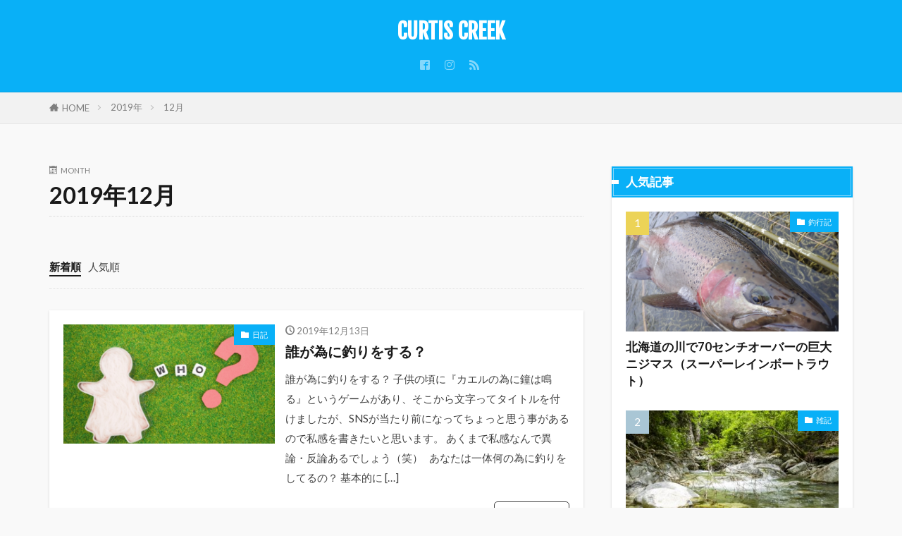

--- FILE ---
content_type: text/html; charset=UTF-8
request_url: https://curtiscreek.net/2019/12
body_size: 10754
content:

<!DOCTYPE html>

<html lang="ja" prefix="og: http://ogp.me/ns#" class="t-html 
t-middle t-middle-pc">

<head prefix="og: http://ogp.me/ns# fb: http://ogp.me/ns/fb# article: http://ogp.me/ns/article#">
<meta charset="UTF-8">
<title>2019年12月│CURTIS CREEK</title>
<meta name='robots' content='max-image-preview:large' />
<link rel='dns-prefetch' href='//www.google.com' />
<style id='wp-img-auto-sizes-contain-inline-css' type='text/css'>
img:is([sizes=auto i],[sizes^="auto," i]){contain-intrinsic-size:3000px 1500px}
/*# sourceURL=wp-img-auto-sizes-contain-inline-css */
</style>
<link rel='stylesheet' id='dashicons-css' href='https://curtiscreek.net/wp-includes/css/dashicons.min.css?ver=6.9' type='text/css' media='all' />
<link rel='stylesheet' id='thickbox-css' href='https://curtiscreek.net/wp-includes/js/thickbox/thickbox.css?ver=6.9' type='text/css' media='all' />
<link rel='stylesheet' id='wp-block-library-css' href='https://curtiscreek.net/wp-includes/css/dist/block-library/style.min.css?ver=6.9' type='text/css' media='all' />
<style id='global-styles-inline-css' type='text/css'>
:root{--wp--preset--aspect-ratio--square: 1;--wp--preset--aspect-ratio--4-3: 4/3;--wp--preset--aspect-ratio--3-4: 3/4;--wp--preset--aspect-ratio--3-2: 3/2;--wp--preset--aspect-ratio--2-3: 2/3;--wp--preset--aspect-ratio--16-9: 16/9;--wp--preset--aspect-ratio--9-16: 9/16;--wp--preset--color--black: #000000;--wp--preset--color--cyan-bluish-gray: #abb8c3;--wp--preset--color--white: #ffffff;--wp--preset--color--pale-pink: #f78da7;--wp--preset--color--vivid-red: #cf2e2e;--wp--preset--color--luminous-vivid-orange: #ff6900;--wp--preset--color--luminous-vivid-amber: #fcb900;--wp--preset--color--light-green-cyan: #7bdcb5;--wp--preset--color--vivid-green-cyan: #00d084;--wp--preset--color--pale-cyan-blue: #8ed1fc;--wp--preset--color--vivid-cyan-blue: #0693e3;--wp--preset--color--vivid-purple: #9b51e0;--wp--preset--gradient--vivid-cyan-blue-to-vivid-purple: linear-gradient(135deg,rgb(6,147,227) 0%,rgb(155,81,224) 100%);--wp--preset--gradient--light-green-cyan-to-vivid-green-cyan: linear-gradient(135deg,rgb(122,220,180) 0%,rgb(0,208,130) 100%);--wp--preset--gradient--luminous-vivid-amber-to-luminous-vivid-orange: linear-gradient(135deg,rgb(252,185,0) 0%,rgb(255,105,0) 100%);--wp--preset--gradient--luminous-vivid-orange-to-vivid-red: linear-gradient(135deg,rgb(255,105,0) 0%,rgb(207,46,46) 100%);--wp--preset--gradient--very-light-gray-to-cyan-bluish-gray: linear-gradient(135deg,rgb(238,238,238) 0%,rgb(169,184,195) 100%);--wp--preset--gradient--cool-to-warm-spectrum: linear-gradient(135deg,rgb(74,234,220) 0%,rgb(151,120,209) 20%,rgb(207,42,186) 40%,rgb(238,44,130) 60%,rgb(251,105,98) 80%,rgb(254,248,76) 100%);--wp--preset--gradient--blush-light-purple: linear-gradient(135deg,rgb(255,206,236) 0%,rgb(152,150,240) 100%);--wp--preset--gradient--blush-bordeaux: linear-gradient(135deg,rgb(254,205,165) 0%,rgb(254,45,45) 50%,rgb(107,0,62) 100%);--wp--preset--gradient--luminous-dusk: linear-gradient(135deg,rgb(255,203,112) 0%,rgb(199,81,192) 50%,rgb(65,88,208) 100%);--wp--preset--gradient--pale-ocean: linear-gradient(135deg,rgb(255,245,203) 0%,rgb(182,227,212) 50%,rgb(51,167,181) 100%);--wp--preset--gradient--electric-grass: linear-gradient(135deg,rgb(202,248,128) 0%,rgb(113,206,126) 100%);--wp--preset--gradient--midnight: linear-gradient(135deg,rgb(2,3,129) 0%,rgb(40,116,252) 100%);--wp--preset--font-size--small: 13px;--wp--preset--font-size--medium: 20px;--wp--preset--font-size--large: 36px;--wp--preset--font-size--x-large: 42px;--wp--preset--spacing--20: 0.44rem;--wp--preset--spacing--30: 0.67rem;--wp--preset--spacing--40: 1rem;--wp--preset--spacing--50: 1.5rem;--wp--preset--spacing--60: 2.25rem;--wp--preset--spacing--70: 3.38rem;--wp--preset--spacing--80: 5.06rem;--wp--preset--shadow--natural: 6px 6px 9px rgba(0, 0, 0, 0.2);--wp--preset--shadow--deep: 12px 12px 50px rgba(0, 0, 0, 0.4);--wp--preset--shadow--sharp: 6px 6px 0px rgba(0, 0, 0, 0.2);--wp--preset--shadow--outlined: 6px 6px 0px -3px rgb(255, 255, 255), 6px 6px rgb(0, 0, 0);--wp--preset--shadow--crisp: 6px 6px 0px rgb(0, 0, 0);}:where(.is-layout-flex){gap: 0.5em;}:where(.is-layout-grid){gap: 0.5em;}body .is-layout-flex{display: flex;}.is-layout-flex{flex-wrap: wrap;align-items: center;}.is-layout-flex > :is(*, div){margin: 0;}body .is-layout-grid{display: grid;}.is-layout-grid > :is(*, div){margin: 0;}:where(.wp-block-columns.is-layout-flex){gap: 2em;}:where(.wp-block-columns.is-layout-grid){gap: 2em;}:where(.wp-block-post-template.is-layout-flex){gap: 1.25em;}:where(.wp-block-post-template.is-layout-grid){gap: 1.25em;}.has-black-color{color: var(--wp--preset--color--black) !important;}.has-cyan-bluish-gray-color{color: var(--wp--preset--color--cyan-bluish-gray) !important;}.has-white-color{color: var(--wp--preset--color--white) !important;}.has-pale-pink-color{color: var(--wp--preset--color--pale-pink) !important;}.has-vivid-red-color{color: var(--wp--preset--color--vivid-red) !important;}.has-luminous-vivid-orange-color{color: var(--wp--preset--color--luminous-vivid-orange) !important;}.has-luminous-vivid-amber-color{color: var(--wp--preset--color--luminous-vivid-amber) !important;}.has-light-green-cyan-color{color: var(--wp--preset--color--light-green-cyan) !important;}.has-vivid-green-cyan-color{color: var(--wp--preset--color--vivid-green-cyan) !important;}.has-pale-cyan-blue-color{color: var(--wp--preset--color--pale-cyan-blue) !important;}.has-vivid-cyan-blue-color{color: var(--wp--preset--color--vivid-cyan-blue) !important;}.has-vivid-purple-color{color: var(--wp--preset--color--vivid-purple) !important;}.has-black-background-color{background-color: var(--wp--preset--color--black) !important;}.has-cyan-bluish-gray-background-color{background-color: var(--wp--preset--color--cyan-bluish-gray) !important;}.has-white-background-color{background-color: var(--wp--preset--color--white) !important;}.has-pale-pink-background-color{background-color: var(--wp--preset--color--pale-pink) !important;}.has-vivid-red-background-color{background-color: var(--wp--preset--color--vivid-red) !important;}.has-luminous-vivid-orange-background-color{background-color: var(--wp--preset--color--luminous-vivid-orange) !important;}.has-luminous-vivid-amber-background-color{background-color: var(--wp--preset--color--luminous-vivid-amber) !important;}.has-light-green-cyan-background-color{background-color: var(--wp--preset--color--light-green-cyan) !important;}.has-vivid-green-cyan-background-color{background-color: var(--wp--preset--color--vivid-green-cyan) !important;}.has-pale-cyan-blue-background-color{background-color: var(--wp--preset--color--pale-cyan-blue) !important;}.has-vivid-cyan-blue-background-color{background-color: var(--wp--preset--color--vivid-cyan-blue) !important;}.has-vivid-purple-background-color{background-color: var(--wp--preset--color--vivid-purple) !important;}.has-black-border-color{border-color: var(--wp--preset--color--black) !important;}.has-cyan-bluish-gray-border-color{border-color: var(--wp--preset--color--cyan-bluish-gray) !important;}.has-white-border-color{border-color: var(--wp--preset--color--white) !important;}.has-pale-pink-border-color{border-color: var(--wp--preset--color--pale-pink) !important;}.has-vivid-red-border-color{border-color: var(--wp--preset--color--vivid-red) !important;}.has-luminous-vivid-orange-border-color{border-color: var(--wp--preset--color--luminous-vivid-orange) !important;}.has-luminous-vivid-amber-border-color{border-color: var(--wp--preset--color--luminous-vivid-amber) !important;}.has-light-green-cyan-border-color{border-color: var(--wp--preset--color--light-green-cyan) !important;}.has-vivid-green-cyan-border-color{border-color: var(--wp--preset--color--vivid-green-cyan) !important;}.has-pale-cyan-blue-border-color{border-color: var(--wp--preset--color--pale-cyan-blue) !important;}.has-vivid-cyan-blue-border-color{border-color: var(--wp--preset--color--vivid-cyan-blue) !important;}.has-vivid-purple-border-color{border-color: var(--wp--preset--color--vivid-purple) !important;}.has-vivid-cyan-blue-to-vivid-purple-gradient-background{background: var(--wp--preset--gradient--vivid-cyan-blue-to-vivid-purple) !important;}.has-light-green-cyan-to-vivid-green-cyan-gradient-background{background: var(--wp--preset--gradient--light-green-cyan-to-vivid-green-cyan) !important;}.has-luminous-vivid-amber-to-luminous-vivid-orange-gradient-background{background: var(--wp--preset--gradient--luminous-vivid-amber-to-luminous-vivid-orange) !important;}.has-luminous-vivid-orange-to-vivid-red-gradient-background{background: var(--wp--preset--gradient--luminous-vivid-orange-to-vivid-red) !important;}.has-very-light-gray-to-cyan-bluish-gray-gradient-background{background: var(--wp--preset--gradient--very-light-gray-to-cyan-bluish-gray) !important;}.has-cool-to-warm-spectrum-gradient-background{background: var(--wp--preset--gradient--cool-to-warm-spectrum) !important;}.has-blush-light-purple-gradient-background{background: var(--wp--preset--gradient--blush-light-purple) !important;}.has-blush-bordeaux-gradient-background{background: var(--wp--preset--gradient--blush-bordeaux) !important;}.has-luminous-dusk-gradient-background{background: var(--wp--preset--gradient--luminous-dusk) !important;}.has-pale-ocean-gradient-background{background: var(--wp--preset--gradient--pale-ocean) !important;}.has-electric-grass-gradient-background{background: var(--wp--preset--gradient--electric-grass) !important;}.has-midnight-gradient-background{background: var(--wp--preset--gradient--midnight) !important;}.has-small-font-size{font-size: var(--wp--preset--font-size--small) !important;}.has-medium-font-size{font-size: var(--wp--preset--font-size--medium) !important;}.has-large-font-size{font-size: var(--wp--preset--font-size--large) !important;}.has-x-large-font-size{font-size: var(--wp--preset--font-size--x-large) !important;}
/*# sourceURL=global-styles-inline-css */
</style>

<style id='classic-theme-styles-inline-css' type='text/css'>
/*! This file is auto-generated */
.wp-block-button__link{color:#fff;background-color:#32373c;border-radius:9999px;box-shadow:none;text-decoration:none;padding:calc(.667em + 2px) calc(1.333em + 2px);font-size:1.125em}.wp-block-file__button{background:#32373c;color:#fff;text-decoration:none}
/*# sourceURL=/wp-includes/css/classic-themes.min.css */
</style>
<link rel='stylesheet' id='ppress-frontend-css' href='https://curtiscreek.net/wp-content/plugins/wp-user-avatar/assets/css/frontend.min.css?ver=4.16.8' type='text/css' media='all' />
<link rel='stylesheet' id='ppress-flatpickr-css' href='https://curtiscreek.net/wp-content/plugins/wp-user-avatar/assets/flatpickr/flatpickr.min.css?ver=4.16.8' type='text/css' media='all' />
<link rel='stylesheet' id='ppress-select2-css' href='https://curtiscreek.net/wp-content/plugins/wp-user-avatar/assets/select2/select2.min.css?ver=6.9' type='text/css' media='all' />
<script type="text/javascript" src="https://curtiscreek.net/wp-includes/js/jquery/jquery.min.js?ver=3.7.1" id="jquery-core-js"></script>
<script type="text/javascript" src="https://curtiscreek.net/wp-includes/js/jquery/jquery-migrate.min.js?ver=3.4.1" id="jquery-migrate-js"></script>
<script type="text/javascript" src="https://curtiscreek.net/wp-content/plugins/wp-user-avatar/assets/flatpickr/flatpickr.min.js?ver=4.16.8" id="ppress-flatpickr-js"></script>
<script type="text/javascript" src="https://curtiscreek.net/wp-content/plugins/wp-user-avatar/assets/select2/select2.min.js?ver=4.16.8" id="ppress-select2-js"></script>
<link rel="https://api.w.org/" href="https://curtiscreek.net/wp-json/" /><link class="css-async" rel href="https://curtiscreek.net/wp-content/themes/the-thor/css/icon.min.css">
<link class="css-async" rel href="https://fonts.googleapis.com/css?family=Lato:100,300,400,700,900">
<link class="css-async" rel href="https://fonts.googleapis.com/css?family=Fjalla+One">
<link rel="stylesheet" href="https://fonts.googleapis.com/css?family=Noto+Sans+JP:100,200,300,400,500,600,700,800,900">
<link rel="stylesheet" href="https://curtiscreek.net/wp-content/themes/the-thor/style.min.css">
<link class="css-async" rel href="https://curtiscreek.net/wp-content/themes/the-thor-child/style-user.css?1594738055">
<script src="https://ajax.googleapis.com/ajax/libs/jquery/1.12.4/jquery.min.js"></script>
<meta http-equiv="X-UA-Compatible" content="IE=edge">
<meta name="viewport" content="width=device-width, initial-scale=1, viewport-fit=cover"/>
<style>
.widget.widget_nav_menu ul.menu{border-color: rgba(9,176,247,0.15);}.widget.widget_nav_menu ul.menu li{border-color: rgba(9,176,247,0.75);}.widget.widget_nav_menu ul.menu .sub-menu li{border-color: rgba(9,176,247,0.15);}.widget.widget_nav_menu ul.menu .sub-menu li .sub-menu li:first-child{border-color: rgba(9,176,247,0.15);}.widget.widget_nav_menu ul.menu li a:hover{background-color: rgba(9,176,247,0.75);}.widget.widget_nav_menu ul.menu .current-menu-item > a{background-color: rgba(9,176,247,0.75);}.widget.widget_nav_menu ul.menu li .sub-menu li a:before {color:#09b0f7;}.widget.widget_nav_menu ul.menu li a{background-color:#09b0f7;}.widget.widget_nav_menu ul.menu .sub-menu a:hover{color:#09b0f7;}.widget.widget_nav_menu ul.menu .sub-menu .current-menu-item a{color:#09b0f7;}.widget.widget_categories ul{border-color: rgba(9,176,247,0.15);}.widget.widget_categories ul li{border-color: rgba(9,176,247,0.75);}.widget.widget_categories ul .children li{border-color: rgba(9,176,247,0.15);}.widget.widget_categories ul .children li .children li:first-child{border-color: rgba(9,176,247,0.15);}.widget.widget_categories ul li a:hover{background-color: rgba(9,176,247,0.75);}.widget.widget_categories ul .current-menu-item > a{background-color: rgba(9,176,247,0.75);}.widget.widget_categories ul li .children li a:before {color:#09b0f7;}.widget.widget_categories ul li a{background-color:#09b0f7;}.widget.widget_categories ul .children a:hover{color:#09b0f7;}.widget.widget_categories ul .children .current-menu-item a{color:#09b0f7;}.widgetSearch__input:hover{border-color:#09b0f7;}.widgetCatTitle{background-color:#09b0f7;}.widgetCatTitle__inner{background-color:#09b0f7;}.widgetSearch__submit:hover{background-color:#09b0f7;}.widgetProfile__sns{background-color:#09b0f7;}.widget.widget_calendar .calendar_wrap tbody a:hover{background-color:#09b0f7;}.widget ul li a:hover{color:#09b0f7;}.widget.widget_rss .rsswidget:hover{color:#09b0f7;}.widget.widget_tag_cloud a:hover{background-color:#09b0f7;}.widget select:hover{border-color:#09b0f7;}.widgetSearch__checkLabel:hover:after{border-color:#09b0f7;}.widgetSearch__check:checked .widgetSearch__checkLabel:before, .widgetSearch__check:checked + .widgetSearch__checkLabel:before{border-color:#09b0f7;}.widgetTab__item.current{border-top-color:#09b0f7;}.widgetTab__item:hover{border-top-color:#09b0f7;}.searchHead__title{background-color:#09b0f7;}.searchHead__submit:hover{color:#09b0f7;}.menuBtn__close:hover{color:#09b0f7;}.menuBtn__link:hover{color:#09b0f7;}@media only screen and (min-width: 992px){.menuBtn__link {background-color:#09b0f7;}}.t-headerCenter .menuBtn__link:hover{color:#09b0f7;}.searchBtn__close:hover{color:#09b0f7;}.searchBtn__link:hover{color:#09b0f7;}.breadcrumb__item a:hover{color:#09b0f7;}.pager__item{color:#09b0f7;}.pager__item:hover, .pager__item-current{background-color:#09b0f7; color:#fff;}.page-numbers{color:#09b0f7;}.page-numbers:hover, .page-numbers.current{background-color:#09b0f7; color:#fff;}.pagePager__item{color:#09b0f7;}.pagePager__item:hover, .pagePager__item-current{background-color:#09b0f7; color:#fff;}.heading a:hover{color:#09b0f7;}.eyecatch__cat{background-color:#09b0f7;}.the__category{background-color:#09b0f7;}.dateList__item a:hover{color:#09b0f7;}.controllerFooter__item:last-child{background-color:#09b0f7;}.controllerFooter__close{background-color:#09b0f7;}.bottomFooter__topBtn{background-color:#09b0f7;}.mask-color{background-color:#09b0f7;}.mask-colorgray{background-color:#09b0f7;}.pickup3__item{background-color:#09b0f7;}.categoryBox__title{color:#09b0f7;}.comments__list .comment-meta{background-color:#09b0f7;}.comment-respond .submit{background-color:#09b0f7;}.prevNext__pop{background-color:#09b0f7;}.swiper-pagination-bullet-active{background-color:#09b0f7;}.swiper-slider .swiper-button-next, .swiper-slider .swiper-container-rtl .swiper-button-prev, .swiper-slider .swiper-button-prev, .swiper-slider .swiper-container-rtl .swiper-button-next	{background-color:#09b0f7;}body{background:#f9f9f9;}.t-headerColor .l-header{background-color:#09b0f7;}.t-headerColor .globalNavi::before{background: -webkit-gradient(linear,left top,right top,color-stop(0%,rgba(255,255,255,0)),color-stop(100%,#09b0f7));}.t-headerColor .subNavi__link-pickup:hover{color:#09b0f7;}.snsFooter{background-color:#09b0f7}.widget-main .heading.heading-widget{background-color:#09b0f7}.widget-main .heading.heading-widgetsimple{background-color:#09b0f7}.widget-main .heading.heading-widgetsimplewide{background-color:#09b0f7}.widget-main .heading.heading-widgetwide{background-color:#09b0f7}.widget-main .heading.heading-widgetbottom:before{border-color:#09b0f7}.widget-main .heading.heading-widgetborder{border-color:#09b0f7}.widget-main .heading.heading-widgetborder::before,.widget-main .heading.heading-widgetborder::after{background-color:#09b0f7}.widget-side .heading.heading-widget{background-color:#09b0f7}.widget-side .heading.heading-widgetsimple{background-color:#09b0f7}.widget-side .heading.heading-widgetsimplewide{background-color:#09b0f7}.widget-side .heading.heading-widgetwide{background-color:#09b0f7}.widget-side .heading.heading-widgetbottom:before{border-color:#09b0f7}.widget-side .heading.heading-widgetborder{border-color:#09b0f7}.widget-side .heading.heading-widgetborder::before,.widget-side .heading.heading-widgetborder::after{background-color:#09b0f7}.widget-foot .heading.heading-widget{background-color:#09b0f7}.widget-foot .heading.heading-widgetsimple{background-color:#09b0f7}.widget-foot .heading.heading-widgetsimplewide{background-color:#09b0f7}.widget-foot .heading.heading-widgetwide{background-color:#09b0f7}.widget-foot .heading.heading-widgetbottom:before{border-color:#09b0f7}.widget-foot .heading.heading-widgetborder{border-color:#09b0f7}.widget-foot .heading.heading-widgetborder::before,.widget-foot .heading.heading-widgetborder::after{background-color:#09b0f7}.widget-menu .heading.heading-widget{background-color:#09b0f7}.widget-menu .heading.heading-widgetsimple{background-color:#09b0f7}.widget-menu .heading.heading-widgetsimplewide{background-color:#09b0f7}.widget-menu .heading.heading-widgetwide{background-color:#09b0f7}.widget-menu .heading.heading-widgetbottom:before{border-color:#09b0f7}.widget-menu .heading.heading-widgetborder{border-color:#09b0f7}.widget-menu .heading.heading-widgetborder::before,.widget-menu .heading.heading-widgetborder::after{background-color:#09b0f7}.swiper-slider{height: 260px;}@media only screen and (min-width: 768px){.swiper-slider {height: 450px;}}.swiper-slide2.mask.mask-color{background-color:#c2e2ba}.swiper-slide3.mask.mask-color{background-color:#ddc1c1}.rankingBox__bg{background-color:#09b0f7}.the__ribbon{background-color:#dd5454}.the__ribbon:after{border-left-color:#dd5454; border-right-color:#dd5454}.eyecatch__link.eyecatch__link-mask:hover::after {background-color: rgba(198,145,180,0.5);}.eyecatch__link.eyecatch__link-maskzoom:hover::after {background-color: rgba(198,145,180,0.5);}.eyecatch__link.eyecatch__link-maskzoomrotate:hover::after {background-color: rgba(198,145,180,0.5);}.eyecatch__link.eyecatch__link-mask:hover::after{content: "DETAIL";}.eyecatch__link.eyecatch__link-maskzoom:hover::after{content: "DETAIL";}.eyecatch__link.eyecatch__link-maskzoomrotate:hover::after{content: "DETAIL";}.content .afTagBox__btnDetail{background-color:#09b0f7;}.widget .widgetAfTag__btnDetail{background-color:#09b0f7;}.content .afTagBox__btnAf{background-color:#09b0f7;}.widget .widgetAfTag__btnAf{background-color:#09b0f7;}.content a{color:#1e73be;}.phrase a{color:#1e73be;}.content .sitemap li a:hover{color:#1e73be;}.content h2 a:hover,.content h3 a:hover,.content h4 a:hover,.content h5 a:hover{color:#1e73be;}.content ul.menu li a:hover{color:#1e73be;}.content .es-LiconBox:before{background-color:#a83f3f;}.content .es-LiconCircle:before{background-color:#a83f3f;}.content .es-BTiconBox:before{background-color:#a83f3f;}.content .es-BTiconCircle:before{background-color:#a83f3f;}.content .es-BiconObi{border-color:#a83f3f;}.content .es-BiconCorner:before{background-color:#a83f3f;}.content .es-BiconCircle:before{background-color:#a83f3f;}.content .es-BmarkHatena::before{background-color:#005293;}.content .es-BmarkExcl::before{background-color:#b60105;}.content .es-BmarkQ::before{background-color:#005293;}.content .es-BmarkQ::after{border-top-color:#005293;}.content .es-BmarkA::before{color:#b60105;}.content .es-BsubTradi::before{color:#ffffff;background-color:#b60105;border-color:#b60105;}.btn__link-primary{color:#ffffff; background-color:#eeee22;}.content .btn__link-primary{color:#ffffff; background-color:#eeee22;}.searchBtn__contentInner .btn__link-search{color:#ffffff; background-color:#eeee22;}.btn__link-secondary{color:#ffffff; background-color:#1e73be;}.content .btn__link-secondary{color:#ffffff; background-color:#1e73be;}.btn__link-search{color:#ffffff; background-color:#1e73be;}.btn__link-normal{color:#3f3f3f;}.content .btn__link-normal{color:#3f3f3f;}.btn__link-normal:hover{background-color:#3f3f3f;}.content .btn__link-normal:hover{background-color:#3f3f3f;}.comments__list .comment-reply-link{color:#3f3f3f;}.comments__list .comment-reply-link:hover{background-color:#3f3f3f;}@media only screen and (min-width: 992px){.subNavi__link-pickup{color:#3f3f3f;}}@media only screen and (min-width: 992px){.subNavi__link-pickup:hover{background-color:#3f3f3f;}}.partsH2-12 h2{color:#191919; border-left-color:#8fa8bf; border-bottom-color:#d8d8d8;}.partsH3-25 h3{color:#191919; background-color:#09b0f7;}.partsH3-25 h3::after{border-top-color:#09b0f7;}.content h4{color:#191919}.content h5{color:#191919}.content ul > li::before{color:#dd9b9b;}.content ul{color:#191919;}.content ol > li::before{color:#a83f3f; border-color:#a83f3f;}.content ol > li > ol > li::before{background-color:#a83f3f; border-color:#a83f3f;}.content ol > li > ol > li > ol > li::before{color:#a83f3f; border-color:#a83f3f;}.content ol{color:#191919;}.content .balloon .balloon__text{color:#191919; background-color:#f2f2f2;}.content .balloon .balloon__text-left:before{border-left-color:#f2f2f2;}.content .balloon .balloon__text-right:before{border-right-color:#f2f2f2;}.content .balloon-boder .balloon__text{color:#191919; background-color:#ffffff;  border-color:#d8d8d8;}.content .balloon-boder .balloon__text-left:before{border-left-color:#d8d8d8;}.content .balloon-boder .balloon__text-left:after{border-left-color:#ffffff;}.content .balloon-boder .balloon__text-right:before{border-right-color:#d8d8d8;}.content .balloon-boder .balloon__text-right:after{border-right-color:#ffffff;}.content blockquote{color:#191919; background-color:#f2f2f2;}.content blockquote::before{color:#d8d8d8;}.content table{color:#191919; border-top-color:#E5E5E5; border-left-color:#E5E5E5;}.content table th{background:#7f7f7f; color:#ffffff; ;border-right-color:#E5E5E5; border-bottom-color:#E5E5E5;}.content table td{background:#ffffff; ;border-right-color:#E5E5E5; border-bottom-color:#E5E5E5;}.content table tr:nth-child(odd) td{background-color:#f2f2f2;}
</style>
<!– Global site tag (gtag.js) – Google Analytics –>
<script async src='https://www.googletagmanager.com/gtag/js?id=UA-92383152-2'></script>
<script>
    window.dataLayer = window.dataLayer || [];
    function gtag(){dataLayer.push(arguments);}
    gtag('js', new Date());
    gtag('config', 'UA-92383152-2');
    
</script>
<!– /Global site tag (gtag.js) – Google Analytics –>
<meta property="og:site_name" content="CURTIS CREEK" />
<meta property="og:type" content="website" />
<meta property="og:title" content="2019年12月│CURTIS CREEK" />
<meta property="og:description" content="渓流ベイトをこよなく愛する男のブログ" />
<meta property="og:url" content="https://curtiscreek.net/2026/01" />
<meta property="og:image" content="https://curtiscreek.net/wp-content/themes/the-thor/img/img_no_768.gif" />
<meta name="twitter:card" content="summary_large_image" />
<meta name="twitter:site" content="@" />
<meta property="fb:app_id" content="2105714536178334" />

<script data-ad-client="ca-pub-9061313085596619" async src="https://pagead2.googlesyndication.com/pagead/js/adsbygoogle.js"></script>
</head>
<body data-rsssl=1 class=" t-headerCenter t-headerColor" id="top">
    <header class="l-header l-header-border"> <div class="container container-header"><p class="siteTitle"><a class="siteTitle__link" href="https://curtiscreek.net">CURTIS CREEK  </a></p><nav class="subNavi"> <ul class="subNavi__list"><li class="subNavi__item"><a class="subNavi__link icon-facebook2" href="https://www.facebook.com/profile.php?id=100009869341305"></a></li><li class="subNavi__item"><a class="subNavi__link icon-instagram" href="http://instagram.com/turichapin/?hl=ja"></a></li><li class="subNavi__item"><a class="subNavi__link icon-rss" href="https://curtiscreek.net/feed"></a></li></ul></nav> </div>  </header>      <div class="l-headerBottom"> <div class="wider"><div class="breadcrumb"><ul class="breadcrumb__list container"><li class="breadcrumb__item icon-home"><a href="https://curtiscreek.net">HOME</a></li><li class="breadcrumb__item"><a href="https://curtiscreek.net/2019">2019年</a></li><li class="breadcrumb__item breadcrumb__item-current"><a href="https://curtiscreek.net/2019/12">12月</a></li></ul></div> </div> </div>      <div class="l-wrapper">   <main class="l-main"><div class="dividerBottom">  <div class="archiveHead"> <div class="archiveHead__contents"><span class="archiveHead__subtitle"><i class="icon-calendar"></i>MONTH</span><h1 class="heading heading-primary">2019年12月</h1> </div>  </div></div><div class="dividerBottom">    <input type="radio" name="controller__viewRadio" value="viewWide" class="controller__viewRadio" id="viewWide" ><input type="radio" name="controller__viewRadio" value="viewCard" class="controller__viewRadio" id="viewCard" ><input type="radio" name="controller__viewRadio" value="viewNormal" class="controller__viewRadio" id="viewNormal" checked><ul class="controller "><li class="controller__item"><form method="get" name="newer" action="https://curtiscreek.net/2019/12"><input type="hidden" name="sort" value="newer" /><a class="controller__link is-current" href="javascript:newer.submit()">新着順</a></form></li><li class="controller__item"><form method="get" name="popular" action="https://curtiscreek.net/2019/12"><input type="hidden" name="sort" value="popular" /><a class="controller__link" href="javascript:popular.submit()">人気順</a></form></li></ul>     <div class="archive"> <article class="archive__item archive__item-shadow"><div class="eyecatch"> <span class="eyecatch__cat cc-bg13"><a href="https://curtiscreek.net/category/diary">日記</a></span>  <a class="eyecatch__link" href="https://curtiscreek.net/diary/fishing-for"> <img width="640" height="480" src="https://curtiscreek.net/wp-content/themes/the-thor/img/dummy.gif" data-layzr="https://curtiscreek.net/wp-content/uploads/2019/12/1f51093228da805a24cd8eddbd21bef4_s.jpg" class="attachment-icatch768 size-icatch768 wp-post-image" alt="" decoding="async" fetchpriority="high" /></a></div><div class="archive__contents"><ul class="dateList"> <li class="dateList__item icon-clock">2019年12月13日</li></ul> <h2 class="heading heading-secondary"> <a href="https://curtiscreek.net/diary/fishing-for">誰が為に釣りをする？</a>  </h2>  <p class="phrase phrase-secondary">  誰が為に釣りをする？ 子供の頃に『カエルの為に鐘は鳴る』というゲームがあり、そこから文字ってタイトルを付けましたが、SNSが当たり前になってちょっと思う事があるので私感を書きたいと思います。 あくまで私感なんで異論・反論あるでしょう（笑） &nbsp; あなたは一体何の為に釣りをしてるの？ 基本的に [&hellip;]  </p> <div class="btn btn-right"> <a class="btn__link btn__link-normal" href="https://curtiscreek.net/diary/fishing-for">続きを読む</a>  </div>  </div> </article><article class="archive__item archive__item-shadow"><div class="eyecatch"> <span class="eyecatch__cat cc-bg3"><a href="https://curtiscreek.net/category/fishing-log">釣行記</a></span>  <a class="eyecatch__link" href="https://curtiscreek.net/fishing-log/browntrout-minnow"> <img width="768" height="576" src="https://curtiscreek.net/wp-content/themes/the-thor/img/dummy.gif" data-layzr="https://curtiscreek.net/wp-content/uploads/2019/11/73076359_977301172608852_5224143157926559744_o-e1574326858329.jpg" class="attachment-icatch768 size-icatch768 wp-post-image" alt="ブラウントラウト" decoding="async" /></a></div><div class="archive__contents"><ul class="dateList"> <li class="dateList__item icon-clock">2019年12月4日</li></ul> <h2 class="heading heading-secondary"> <a href="https://curtiscreek.net/fishing-log/browntrout-minnow">70センチオーバーのブラウントラウトをミノーで釣りました。</a>  </h2>  <p class="phrase phrase-secondary">  少し前の話となってしまいますが 70センチオーバーのブラウントラウトをミノーで釣りました。 私の住んでいる地域ではとても貴重なサイズとなります。 昔はとあるブラウントラウトで有名なダムにチラホラ居たとかいないとかそういった話もありましたが、今ではほとんどそういった話は聞かなくなりました。 &nbsp [&hellip;]  </p> <div class="btn btn-right"> <a class="btn__link btn__link-normal" href="https://curtiscreek.net/fishing-log/browntrout-minnow">続きを読む</a>  </div>  </div> </article> </div>   </div> </main>  <div class="l-sidebar">  <aside class="widget widget-side u-shadowfix widget_fit_ranking_archive_class"><h2 class="heading heading-widgetwide">人気記事</h2><div id="rankwidget-c9fb5d941db6ca9d5252c1fe26b54476"> <ol class="widgetArchive">  <li class="widgetArchive__item widgetArchive__item-no widgetArchive__item-offline rank-offline"><div class="widgetArchive__contents "> <p class="phrase phrase-tertiary">オフラインのためランキングが表示できません</p></div>  </li> </ol></div></aside><aside class="widget widget-side u-shadowfix widget_categories"><h2 class="heading heading-widgetwide">カテゴリー</h2><ul><li class="cat-item cat-item-7"><a href="https://curtiscreek.net/category/notice">お知らせ</a></li><li class="cat-item cat-item-4"><a href="https://curtiscreek.net/category/%e3%82%bf%e3%83%83%e3%82%af%e3%83%ab">タックル</a></li><li class="cat-item cat-item-5"><a href="https://curtiscreek.net/category/lure">ルアー</a></li><li class="cat-item cat-item-13"><a href="https://curtiscreek.net/category/diary">日記</a></li><li class="cat-item cat-item-1"><a href="https://curtiscreek.net/category/uncategorized">未分類</a></li><li class="cat-item cat-item-3"><a href="https://curtiscreek.net/category/fishing-log">釣行記</a></li><li class="cat-item cat-item-6"><a href="https://curtiscreek.net/category/%e9%9b%91%e8%a8%98">雑記</a></li></ul></aside><aside class="widget widget-side u-shadowfix widget_fit_thumbnail_archive_class"><h2 class="heading heading-widgetwide">新着記事</h2><ol class="widgetArchive"><li class="widgetArchive__item"><div class="eyecatch "><span class="eyecatch__cat cc-bg4"><a href="https://curtiscreek.net/category/%e3%82%bf%e3%83%83%e3%82%af%e3%83%ab">タックル</a></span><a class="eyecatch__link" href="https://curtiscreek.net/%e3%82%bf%e3%83%83%e3%82%af%e3%83%ab/%e3%82%b3%e3%83%ad%e3%83%bc%e3%83%8a75-%e3%82%a4%e3%83%b3%e3%83%97%e3%83%ac"><img width="375" height="250" src="https://curtiscreek.net/wp-content/themes/the-thor/img/dummy.gif" data-layzr="https://curtiscreek.net/wp-content/uploads/2024/02/IMG_3663-375x250.jpg" class="attachment-icatch375 size-icatch375 wp-post-image" alt="虹鱒とコローナ７５" decoding="async" />  </a> </div> <div class="widgetArchive__contents">  <ul class="dateList"> <li class="dateList__item icon-clock">2024年5月25日</li> </ul>  <h3 class="heading heading-tertiary"> <a href="https://curtiscreek.net/%e3%82%bf%e3%83%83%e3%82%af%e3%83%ab/%e3%82%b3%e3%83%ad%e3%83%bc%e3%83%8a75-%e3%82%a4%e3%83%b3%e3%83%97%e3%83%ac">ツララ ハーモニクス コローナ75のインプレという名の解説</a>  </h3> </div>  </li><li class="widgetArchive__item"><div class="eyecatch "><span class="eyecatch__cat cc-bg4"><a href="https://curtiscreek.net/category/%e3%82%bf%e3%83%83%e3%82%af%e3%83%ab">タックル</a></span><a class="eyecatch__link" href="https://curtiscreek.net/%e3%82%bf%e3%83%83%e3%82%af%e3%83%ab/corona75-birth-story"><img width="375" height="281" src="https://curtiscreek.net/wp-content/themes/the-thor/img/dummy.gif" data-layzr="https://curtiscreek.net/wp-content/uploads/2024/02/ff790d072b8a9d521c8ebd30392b93a2-375x281.jpg" class="attachment-icatch375 size-icatch375 wp-post-image" alt="コローナ７５と大岩魚" decoding="async" />  </a> </div> <div class="widgetArchive__contents">  <ul class="dateList"> <li class="dateList__item icon-clock">2024年2月14日</li> </ul>  <h3 class="heading heading-tertiary"> <a href="https://curtiscreek.net/%e3%82%bf%e3%83%83%e3%82%af%e3%83%ab/corona75-birth-story">ツララ ハーモニクス コローナ75誕生のきっかけ</a>  </h3> </div>  </li><li class="widgetArchive__item"><div class="eyecatch "><span class="eyecatch__cat cc-bg7"><a href="https://curtiscreek.net/category/notice">お知らせ</a></span><a class="eyecatch__link" href="https://curtiscreek.net/notice/corona75-start-reservation"><img width="375" height="281" src="https://curtiscreek.net/wp-content/themes/the-thor/img/dummy.gif" data-layzr="https://curtiscreek.net/wp-content/uploads/2024/02/6d2d1e7719763d9979b937f93649a4f1-375x281.jpg" class="attachment-icatch375 size-icatch375 wp-post-image" alt="コローナ７５とニジマス" decoding="async" />  </a> </div> <div class="widgetArchive__contents">  <ul class="dateList"> <li class="dateList__item icon-clock">2024年2月4日</li> </ul>  <h3 class="heading heading-tertiary"> <a href="https://curtiscreek.net/notice/corona75-start-reservation">中・本流トラウトベイトロッドのツララ ハーモニクス コローナ75の予約が開始されました。</a>  </h3> </div>  </li><li class="widgetArchive__item"><div class="eyecatch "><span class="eyecatch__cat cc-bg5"><a href="https://curtiscreek.net/category/lure">ルアー</a></span><a class="eyecatch__link" href="https://curtiscreek.net/lure/%e3%82%b9%e3%83%88%e3%83%aa%e3%83%bc%e3%83%a0%e3%83%93%e3%83%a8%e3%83%b3%e3%83%8995md%e3%81%a7%e3%83%96%e3%83%a9%e3%82%a6%e3%83%b3%e3%83%88%e3%83%a9%e3%82%a6%e3%83%88%ef%bc%81"><img width="375" height="281" src="https://curtiscreek.net/wp-content/themes/the-thor/img/dummy.gif" data-layzr="https://curtiscreek.net/wp-content/uploads/2023/05/7a3b48406fbaba02db66b3337e089e64-375x281.jpeg" class="attachment-icatch375 size-icatch375 wp-post-image" alt="ストリームビヨンド" decoding="async" />  </a> </div> <div class="widgetArchive__contents">  <ul class="dateList"> <li class="dateList__item icon-clock">2023年5月1日</li> </ul>  <h3 class="heading heading-tertiary"> <a href="https://curtiscreek.net/lure/%e3%82%b9%e3%83%88%e3%83%aa%e3%83%bc%e3%83%a0%e3%83%93%e3%83%a8%e3%83%b3%e3%83%8995md%e3%81%a7%e3%83%96%e3%83%a9%e3%82%a6%e3%83%b3%e3%83%88%e3%83%a9%e3%82%a6%e3%83%88%ef%bc%81">ストリームビヨンド95MDでブラウントラウト！</a>  </h3> </div>  </li><li class="widgetArchive__item"><div class="eyecatch "><span class="eyecatch__cat cc-bg4"><a href="https://curtiscreek.net/category/%e3%82%bf%e3%83%83%e3%82%af%e3%83%ab">タックル</a></span><a class="eyecatch__link" href="https://curtiscreek.net/%e3%82%bf%e3%83%83%e3%82%af%e3%83%ab/%e3%82%af%e3%83%ac%e3%83%bc%e3%83%ab%e3%82%b95-10l-%e3%82%b9%e3%82%bf%e3%83%bc%e3%83%88"><img width="375" height="250" src="https://curtiscreek.net/wp-content/themes/the-thor/img/dummy.gif" data-layzr="https://curtiscreek.net/wp-content/uploads/2022/06/IMG_2726-e1655811764673-375x250.jpg" class="attachment-icatch375 size-icatch375 wp-post-image" alt="" decoding="async" />  </a> </div> <div class="widgetArchive__contents">  <ul class="dateList"> <li class="dateList__item icon-clock">2022年6月21日</li> </ul>  <h3 class="heading heading-tertiary"> <a href="https://curtiscreek.net/%e3%82%bf%e3%83%83%e3%82%af%e3%83%ab/%e3%82%af%e3%83%ac%e3%83%bc%e3%83%ab%e3%82%b95-10l-%e3%82%b9%e3%82%bf%e3%83%bc%e3%83%88">ツララ トリュテ クレールス5.10Lの開発がスタート！</a>  </h3> </div>  </li></ol></aside><aside class="widget widget-side u-shadowfix widget_recent_comments"><h2 class="heading heading-widgetwide">最近のコメント</h2><ul id="recentcomments"><li class="recentcomments"><a href="https://curtiscreek.net/%e9%9b%91%e8%a8%98/fishing-point#comment-981">釣りにおける場所・ポイントとは？</a> に <span class="comment-author-link"><a href="http://oikawa51.naturum.ne.jp" class="url" rel="ugc external nofollow">おいかわ</a></span> より</li><li class="recentcomments"><a href="https://curtiscreek.net/%e9%9b%91%e8%a8%98/fishing-point#comment-980">釣りにおける場所・ポイントとは？</a> に <span class="comment-author-link">ぴよ</span> より</li><li class="recentcomments"><a href="https://curtiscreek.net/%e9%9b%91%e8%a8%98/fishing-point#comment-979">釣りにおける場所・ポイントとは？</a> に <span class="comment-author-link">小川義行</span> より</li><li class="recentcomments"><a href="https://curtiscreek.net/%e9%9b%91%e8%a8%98/fishing-point#comment-978">釣りにおける場所・ポイントとは？</a> に <span class="comment-author-link">小川義行</span> より</li><li class="recentcomments"><a href="https://curtiscreek.net/%e9%9b%91%e8%a8%98/fishing-point#comment-977">釣りにおける場所・ポイントとは？</a> に <span class="comment-author-link">山本</span> より</li></ul></aside><aside class="widget widget-side u-shadowfix widget_search"><form class="widgetSearch__flex" method="get" action="https://curtiscreek.net" target="_top">  <input class="widgetSearch__input" type="text" maxlength="50" name="s" placeholder="キーワードを入力" value="">  <button class="widgetSearch__submit icon-search" type="submit" value="search"></button></form></aside><aside class="widget widget-side u-shadowfix widget_archive"><h2 class="heading heading-widgetwide">アーカイブ</h2><ul><li><a href='https://curtiscreek.net/2024/05'>2024年5月</a></li><li><a href='https://curtiscreek.net/2024/02'>2024年2月</a></li><li><a href='https://curtiscreek.net/2023/05'>2023年5月</a></li><li><a href='https://curtiscreek.net/2022/06'>2022年6月</a></li><li><a href='https://curtiscreek.net/2020/07'>2020年7月</a></li><li><a href='https://curtiscreek.net/2019/12' aria-current="page">2019年12月</a></li><li><a href='https://curtiscreek.net/2019/11'>2019年11月</a></li><li><a href='https://curtiscreek.net/2019/07'>2019年7月</a></li><li><a href='https://curtiscreek.net/2019/04'>2019年4月</a></li><li><a href='https://curtiscreek.net/2018/05'>2018年5月</a></li><li><a href='https://curtiscreek.net/2018/02'>2018年2月</a></li><li><a href='https://curtiscreek.net/2017/12'>2017年12月</a></li></ul></aside><aside class="widget_text widget widget-side u-shadowfix widget_custom_html"><div class="textwidget custom-html-widget"><a href="//fishing.blogmura.com/ranking.html"><img src="//fishing.blogmura.com/img/fishing88_31.gif" width="88" height="31" border="0" alt="にほんブログ村 釣りブログへ" /></a><br /><a href="//fishing.blogmura.com/ranking.html">にほんブログ村</a></div></aside></div>  </div>      <div class="l-footerTop"></div>      <footer class="l-footer"><div class="wider"><div class="snsFooter">  <div class="container"> <ul class="snsFooter__list">  <li class="snsFooter__item"><a class="snsFooter__link icon-facebook" href="https://www.facebook.com/profile.php?id=100009869341305"></a></li>  <li class="snsFooter__item"><a class="snsFooter__link icon-instagram" href="http://instagram.com/turichapin/?hl=ja"></a></li> <li class="snsFooter__item"><a class="snsFooter__link icon-rss" href="https://curtiscreek.net/feed"></a></li></ul>  </div></div> </div><div class="wider"><div class="bottomFooter">  <div class="container"> <nav class="bottomFooter__navi">  <ul class="bottomFooter__list"><li id="menu-item-972" class="menu-item menu-item-type-custom menu-item-object-custom menu-item-home menu-item-972"><a href="https://curtiscreek.net/">ホーム</a></li><li id="menu-item-975" class="menu-item menu-item-type-post_type menu-item-object-page menu-item-975"><a href="https://curtiscreek.net/profile">プロフィール</a></li><li id="menu-item-973" class="menu-item menu-item-type-post_type menu-item-object-page menu-item-973"><a href="https://curtiscreek.net/contact-us">お問い合わせ</a></li><li id="menu-item-980" class="menu-item menu-item-type-post_type menu-item-object-page menu-item-980"><a href="https://curtiscreek.net/privacy-policy">プライバシーポリシー</a></li><li id="menu-item-974" class="menu-item menu-item-type-post_type menu-item-object-page menu-item-974"><a href="https://curtiscreek.net/sitemap">サイトマップ</a></li></ul></nav>  <div class="bottomFooter__copyright"> © Copyright 2026 <a class="bottomFooter__link" href="https://curtiscreek.net">CURTIS CREEK</a>.  </div></div>  <a href="#top" class="bottomFooter__topBtn" id="bottomFooter__topBtn"></a></div> </div></footer>  

<script type="speculationrules">
{"prefetch":[{"source":"document","where":{"and":[{"href_matches":"/*"},{"not":{"href_matches":["/wp-*.php","/wp-admin/*","/wp-content/uploads/*","/wp-content/*","/wp-content/plugins/*","/wp-content/themes/the-thor-child/*","/wp-content/themes/the-thor/*","/*\\?(.+)"]}},{"not":{"selector_matches":"a[rel~=\"nofollow\"]"}},{"not":{"selector_matches":".no-prefetch, .no-prefetch a"}}]},"eagerness":"conservative"}]}
</script>
<script>Array.prototype.forEach.call(document.getElementsByClassName("css-async"), function(e){e.rel = "stylesheet"});</script>
		<script type="application/ld+json">
		{ "@context":"http://schema.org",
		  "@type": "BreadcrumbList",
		  "itemListElement":
		  [
		    {"@type": "ListItem","position": 1,"item":{"@id": "https://curtiscreek.net","name": "HOME"}},
		    {"@type": "ListItem","position": 2,"item":{"@id": "https://curtiscreek.net/2019","name": "2019年"}},
    {"@type": "ListItem","position": 3,"item":{"@id": "https://curtiscreek.net/2019/12","name": "12月"}}
		  ]
		}
		</script>


		<script type="text/javascript" id="thickbox-js-extra">
/* <![CDATA[ */
var thickboxL10n = {"next":"\u6b21\u3078 \u003E","prev":"\u003C \u524d\u3078","image":"\u753b\u50cf","of":"/","close":"\u9589\u3058\u308b","noiframes":"\u3053\u306e\u6a5f\u80fd\u3067\u306f iframe \u304c\u5fc5\u8981\u3067\u3059\u3002\u73fe\u5728 iframe \u3092\u7121\u52b9\u5316\u3057\u3066\u3044\u308b\u304b\u3001\u5bfe\u5fdc\u3057\u3066\u3044\u306a\u3044\u30d6\u30e9\u30a6\u30b6\u30fc\u3092\u4f7f\u3063\u3066\u3044\u308b\u3088\u3046\u3067\u3059\u3002","loadingAnimation":"https://curtiscreek.net/wp-includes/js/thickbox/loadingAnimation.gif"};
//# sourceURL=thickbox-js-extra
/* ]]> */
</script>
<script type="text/javascript" src="https://curtiscreek.net/wp-includes/js/thickbox/thickbox.js?ver=3.1-20121105" id="thickbox-js"></script>
<script type="text/javascript" id="ppress-frontend-script-js-extra">
/* <![CDATA[ */
var pp_ajax_form = {"ajaxurl":"https://curtiscreek.net/wp-admin/admin-ajax.php","confirm_delete":"Are you sure?","deleting_text":"Deleting...","deleting_error":"An error occurred. Please try again.","nonce":"7fcd713188","disable_ajax_form":"false","is_checkout":"0","is_checkout_tax_enabled":"0","is_checkout_autoscroll_enabled":"true"};
//# sourceURL=ppress-frontend-script-js-extra
/* ]]> */
</script>
<script type="text/javascript" src="https://curtiscreek.net/wp-content/plugins/wp-user-avatar/assets/js/frontend.min.js?ver=4.16.8" id="ppress-frontend-script-js"></script>
<script type="text/javascript" id="google-invisible-recaptcha-js-before">
/* <![CDATA[ */
var renderInvisibleReCaptcha = function() {

    for (var i = 0; i < document.forms.length; ++i) {
        var form = document.forms[i];
        var holder = form.querySelector('.inv-recaptcha-holder');

        if (null === holder) continue;
		holder.innerHTML = '';

         (function(frm){
			var cf7SubmitElm = frm.querySelector('.wpcf7-submit');
            var holderId = grecaptcha.render(holder,{
                'sitekey': '6LcRLYogAAAAAEoP228ZQiMaJilZEN_c2dJB6_dx', 'size': 'invisible', 'badge' : 'bottomright',
                'callback' : function (recaptchaToken) {
					if((null !== cf7SubmitElm) && (typeof jQuery != 'undefined')){jQuery(frm).submit();grecaptcha.reset(holderId);return;}
					 HTMLFormElement.prototype.submit.call(frm);
                },
                'expired-callback' : function(){grecaptcha.reset(holderId);}
            });

			if(null !== cf7SubmitElm && (typeof jQuery != 'undefined') ){
				jQuery(cf7SubmitElm).off('click').on('click', function(clickEvt){
					clickEvt.preventDefault();
					grecaptcha.execute(holderId);
				});
			}
			else
			{
				frm.onsubmit = function (evt){evt.preventDefault();grecaptcha.execute(holderId);};
			}


        })(form);
    }
};

//# sourceURL=google-invisible-recaptcha-js-before
/* ]]> */
</script>
<script type="text/javascript" async defer src="https://www.google.com/recaptcha/api.js?onload=renderInvisibleReCaptcha&amp;render=explicit" id="google-invisible-recaptcha-js"></script>
<script type="text/javascript" src="https://curtiscreek.net/wp-content/themes/the-thor/js/smoothlink.min.js?ver=6.9" id="smoothlink-js"></script>
<script type="text/javascript" src="https://curtiscreek.net/wp-content/themes/the-thor/js/layzr.min.js?ver=6.9" id="layzr-js"></script>
<script type="text/javascript" src="https://curtiscreek.net/wp-content/themes/the-thor/js/unregister-worker.min.js?ver=6.9" id="unregeister-worker-js"></script>
<script type="text/javascript" src="https://curtiscreek.net/wp-content/themes/the-thor/js/offline.min.js?ver=6.9" id="fit-pwa-offline-js"></script>
<script>
var fitRankWidgetCount = fitRankWidgetCount || 0;
jQuery( function( $ ) {
	var realtime = 'false';
	if ( typeof _wpCustomizeSettings !== 'undefined' ) {
		realtime = _wpCustomizeSettings.values.fit_bsRank_realtime;
	}

	$.ajax( {
		type: 'POST',
		url:  'https://curtiscreek.net/wp-admin/admin-ajax.php',
		data: {
			'action':   'fit_add_rank_widget',
			'instance': '{"title":"\u4eba\u6c17\u8a18\u4e8b","number":"","aspect":"","word":""}',
			'preview_realtime' : realtime,
		},
	} )
	.done( function( data ) {
		$( '#rankwidget-c9fb5d941db6ca9d5252c1fe26b54476' ).html( data );
	} )
	.always( function() {
		fitRankWidgetCount++;
		$( document ).trigger( 'fitGetRankWidgetEnd' );
	} );
} );
</script><script>
jQuery( function() {
	setTimeout(
		function() {
			var realtime = 'false';
			if ( typeof _wpCustomizeSettings !== 'undefined' ) {
				realtime = _wpCustomizeSettings.values.fit_bsRank_realtime;
			}
			jQuery.ajax( {
				type: 'POST',
				url:  'https://curtiscreek.net/wp-admin/admin-ajax.php',
				data: {
					'action'           : 'fit_update_post_views_by_period',
					'preview_realtime' : realtime,
				},
			} );
		},
		200
	);
} );
</script>



<script>var layzr = new Layzr();</script>



<script>
// ページの先頭へボタン
jQuery(function(a) {
    a("#bottomFooter__topBtn").hide();
    a(window).on("scroll", function() {
        if (a(this).scrollTop() > 100) {
            a("#bottomFooter__topBtn").fadeIn("fast")
        } else {
            a("#bottomFooter__topBtn").fadeOut("fast")
        }
        scrollHeight = a(document).height();
        scrollPosition = a(window).height() + a(window).scrollTop();
        footHeight = a(".bottomFooter").innerHeight();
        if (scrollHeight - scrollPosition <= footHeight) {
            a("#bottomFooter__topBtn").css({
                position: "absolute",
                bottom: footHeight - 40
            })
        } else {
            a("#bottomFooter__topBtn").css({
                position: "fixed",
                bottom: 0
            })
        }
    });
    a("#bottomFooter__topBtn").click(function() {
        a("body,html").animate({
            scrollTop: 0
        }, 400);
        return false
    });
    a(".controllerFooter__topBtn").click(function() {
        a("body,html").animate({
            scrollTop: 0
        }, 400);
        return false
    })
});
</script>


</body>
</html>


--- FILE ---
content_type: text/html; charset=UTF-8
request_url: https://curtiscreek.net/wp-admin/admin-ajax.php
body_size: 613
content:
			<ol class="widgetArchive widgetArchive-rank">
									<li class="widgetArchive__item widgetArchive__item-rank ">

													<div class="eyecatch ">
																		<span class="eyecatch__cat cc-bg3"><a 
											href="https://curtiscreek.net/category/fishing-log">釣行記</a></span>
																		<a class="eyecatch__link " 
									href="https://curtiscreek.net/fishing-log/huge-rainbow-trout">
									<img width="375" height="282" src="https://curtiscreek.net/wp-content/uploads/2019/03/P2262750-3.jpg" class="attachment-icatch375 size-icatch375 wp-post-image" alt="スーパーレインボートラウト" decoding="async" />								</a>
							</div>
						
						<div class="widgetArchive__contents ">

							
							
							<h3 class="heading heading-tertiary">
								<a href="https://curtiscreek.net/fishing-log/huge-rainbow-trout">北海道の川で70センチオーバーの巨大ニジマス（スーパーレインボートラウト）</a>
							</h3>

							
						</div>

					</li>
										<li class="widgetArchive__item widgetArchive__item-rank ">

													<div class="eyecatch ">
																		<span class="eyecatch__cat cc-bg6"><a 
											href="https://curtiscreek.net/category/%e9%9b%91%e8%a8%98">雑記</a></span>
																		<a class="eyecatch__link " 
									href="https://curtiscreek.net/%e9%9b%91%e8%a8%98/fishing-point">
									<img width="375" height="250" src="https://curtiscreek.net/wp-content/uploads/2020/07/3581306_s-375x250.jpg" class="attachment-icatch375 size-icatch375 wp-post-image" alt="釣りのポイント" decoding="async" />								</a>
							</div>
						
						<div class="widgetArchive__contents ">

							
							
							<h3 class="heading heading-tertiary">
								<a href="https://curtiscreek.net/%e9%9b%91%e8%a8%98/fishing-point">釣りにおける場所・ポイントとは？</a>
							</h3>

							
						</div>

					</li>
										<li class="widgetArchive__item widgetArchive__item-rank ">

													<div class="eyecatch ">
																		<span class="eyecatch__cat cc-bg3"><a 
											href="https://curtiscreek.net/category/fishing-log">釣行記</a></span>
																		<a class="eyecatch__link " 
									href="https://curtiscreek.net/fishing-log/brown-trout-winter">
									<img width="375" height="281" src="https://curtiscreek.net/wp-content/uploads/2017/12/PC090001.jpg" class="attachment-icatch375 size-icatch375 wp-post-image" alt="" decoding="async" />								</a>
							</div>
						
						<div class="widgetArchive__contents ">

							
							
							<h3 class="heading heading-tertiary">
								<a href="https://curtiscreek.net/fishing-log/brown-trout-winter">冬の渓流でブラウントラウトを狙う</a>
							</h3>

							
						</div>

					</li>
										<li class="widgetArchive__item widgetArchive__item-rank ">

													<div class="eyecatch ">
																		<span class="eyecatch__cat cc-bg5"><a 
											href="https://curtiscreek.net/category/lure">ルアー</a></span>
																		<a class="eyecatch__link " 
									href="https://curtiscreek.net/lure/white-spotted-char-recommended-color">
									<img width="375" height="281" src="https://curtiscreek.net/wp-content/uploads/2019/07/S__7979022.jpg" class="attachment-icatch375 size-icatch375 wp-post-image" alt="" decoding="async" />								</a>
							</div>
						
						<div class="widgetArchive__contents ">

							
							
							<h3 class="heading heading-tertiary">
								<a href="https://curtiscreek.net/lure/white-spotted-char-recommended-color">アメマスとイワナに効くおすすめのルアーカラー</a>
							</h3>

							
						</div>

					</li>
										<li class="widgetArchive__item widgetArchive__item-rank ">

													<div class="eyecatch ">
																		<span class="eyecatch__cat cc-bg3"><a 
											href="https://curtiscreek.net/category/fishing-log">釣行記</a></span>
																		<a class="eyecatch__link " 
									href="https://curtiscreek.net/fishing-log/browntrout-minnow">
									<img width="375" height="281" src="https://curtiscreek.net/wp-content/uploads/2019/11/73076359_977301172608852_5224143157926559744_o-e1574326858329.jpg" class="attachment-icatch375 size-icatch375 wp-post-image" alt="ブラウントラウト" decoding="async" />								</a>
							</div>
						
						<div class="widgetArchive__contents ">

							
							
							<h3 class="heading heading-tertiary">
								<a href="https://curtiscreek.net/fishing-log/browntrout-minnow">70センチオーバーのブラウントラウトをミノーで釣りました。</a>
							</h3>

							
						</div>

					</li>
								</ol>
			

--- FILE ---
content_type: text/html; charset=utf-8
request_url: https://www.google.com/recaptcha/api2/aframe
body_size: -85
content:
<!DOCTYPE HTML><html><head><meta http-equiv="content-type" content="text/html; charset=UTF-8"></head><body><script nonce="mznudxZMy6GCWPGPnEiFvg">/** Anti-fraud and anti-abuse applications only. See google.com/recaptcha */ try{var clients={'sodar':'https://pagead2.googlesyndication.com/pagead/sodar?'};window.addEventListener("message",function(a){try{if(a.source===window.parent){var b=JSON.parse(a.data);var c=clients[b['id']];if(c){var d=document.createElement('img');d.src=c+b['params']+'&rc='+(localStorage.getItem("rc::a")?sessionStorage.getItem("rc::b"):"");window.document.body.appendChild(d);sessionStorage.setItem("rc::e",parseInt(sessionStorage.getItem("rc::e")||0)+1);localStorage.setItem("rc::h",'1769018728552');}}}catch(b){}});window.parent.postMessage("_grecaptcha_ready", "*");}catch(b){}</script></body></html>